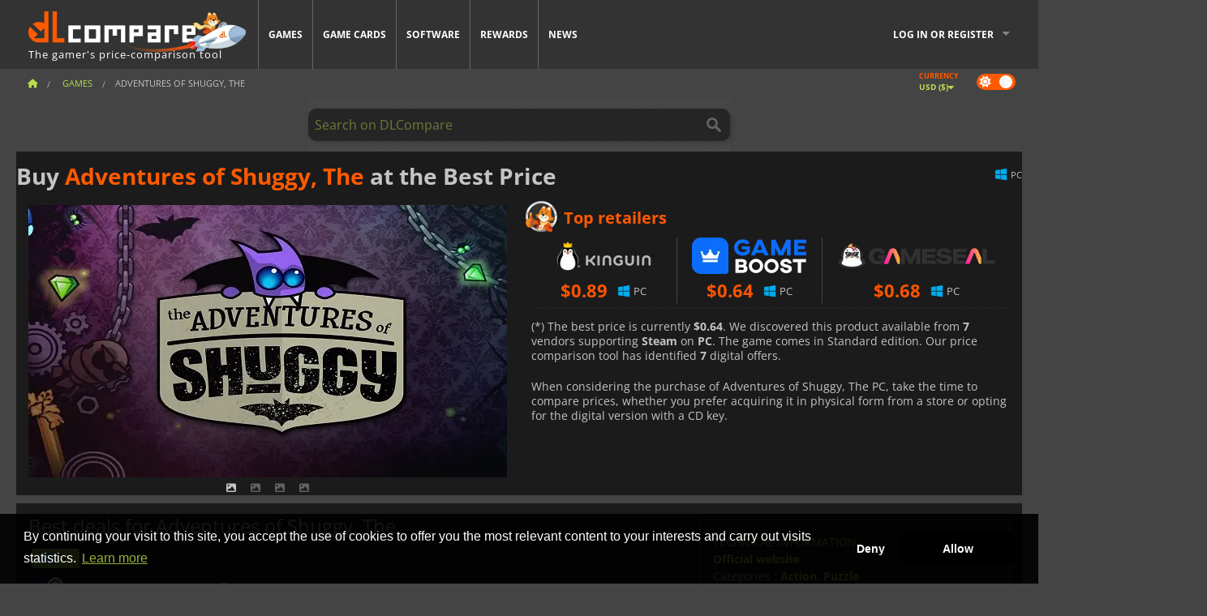

--- FILE ---
content_type: text/html; charset=UTF-8
request_url: https://www.dlcompare.com/games/100000729/digital-adventures-of-shuggy-the-key-retail
body_size: 11006
content:
<!DOCTYPE html>
<html xmlns="http://www.w3.org/1999/xhtml" lang="en" xml:lang="en" prefix="fb: https://www.facebook.com/2008/fbml og: https://ogp.me/ns#">
    <head>
        <link rel="preconnect" href="https://cdn.dlcompare.com">

                                                <script>
        window.___gcfg = {lang: 'fr'};

        (function () {
            var po = document.createElement('script');
            po.type = 'text/javascript';
            po.async = true;
            po.src = "https://cdn.dlcompare.com/bundles/dlcomparemain/js/vendor/google_platform.js";
            var s = document.getElementsByTagName('script')[0];
            s.parentNode.insertBefore(po, s);
        })();

        (function (w, d, s, l, i) {
            w[l] = w[l] || [];
            w[l].push({'gtm.start': new Date().getTime(), event: 'gtm.js'});
            var f = d.getElementsByTagName(s)[0], j = d.createElement(s), dl = l != 'dataLayer' ? '&l=' + l : '';
            j.async = true;
            j.src = 'https://www.googletagmanager.com/gtm.js?id=' + i + dl;
            f.parentNode.insertBefore(j, f);
        })(window, document, 'script', 'dataLayer', 'GTM-WP7TLHL');
    </script>


                    
        <meta http-equiv="Content-Type" content="text/html; charset=UTF-8">
        <meta name="viewport" content="width=device-width, initial-scale=1.0" >

        <title>    Buy Adventures of Shuggy, The Steam PC
</title>

                <meta name="twitter:card" content="summary_large_image">
        <meta name="twitter:site" content="@dlcompare_com">
        <meta name="twitter:title" content="Buy Adventures of Shuggy, The Steam PC">
        <meta property="og:type" content="website" >
                
    <meta name="description" content="Find the best deals on Adventures of Shuggy, The with DLCompare. Compare prices and save big with our easy-to-use price comparison tool.">
    <meta name="keywords" content="">
    <meta property="og:title" content="Buy Adventures of Shuggy, The Steam PC">
    <meta property="og:url" content="https://www.dlcompare.com/games/100000729/digital-adventures-of-shuggy-the-key-retail">
    <meta property="og:site_name" content="DLCompare">
    <meta property="og:description" content="Find the best deals on Adventures of Shuggy, The with DLCompare. Compare prices and save big with our easy-to-use price comparison tool.">
    <meta property="og:image" content="https://cdn.dlcompare.com/game_tetiere/upload/gameimage/file/10382.jpeg.webp">
    <meta name="twitter:image" content="https://cdn.dlcompare.com/game_tetiere/upload/gameimage/file/10382.jpeg.webp">
    <meta name="twitter:description" content="Find the best deals on Adventures of Shuggy, The with DLCompare. Compare prices and save big with our easy-to-use price comparison tool.">
        <meta name="theme-color" content="#FF5A00">

        <link rel="apple-touch-icon" sizes="180x180" href="https://cdn.dlcompare.com/apple-touch-icon.png.webp">
        <link rel="icon" type="image/png" sizes="16x16" href="https://cdn.dlcompare.com/favicon-16x16.png.webp">
        <link rel="icon" type="image/png" sizes="32x32" href="https://cdn.dlcompare.com/favicon-32x32.png.webp">
        <link rel="mask-icon" color="#ff5a00" href="https://cdn.dlcompare.com/safari-pinned-tab.svg">
        <meta name="msapplication-TileColor" content="#333333">
        <link rel="manifest" href="https://cdn.dlcompare.com/manifest_en.json">

                <link rel="alternate" hreflang="en" href="https://www.dlcompare.com/games/100000729/digital-adventures-of-shuggy-the-key-retail">
            <link rel="alternate" hreflang="en-GB" href="https://www.dlcompare.co.uk/games/100000729/digital-adventures-of-shuggy-the-key-retail">
            <link rel="alternate" hreflang="en-IN" href="https://www.dlcompare.in/games/100000729/digital-adventures-of-shuggy-the-key-retail">
            <link rel="alternate" hreflang="x-default" href="https://www.dlcompare.com/games/100000729/digital-adventures-of-shuggy-the-key-retail">

        
                    <link rel="preload" href="https://cdn.dlcompare.com/sprites/upload/sprites/top-games-260123000509.css" as="style">
            <link rel="stylesheet" href="https://cdn.dlcompare.com/sprites/upload/sprites/top-games-260123000509.css">
        
            <link rel="canonical" href="https://www.dlcompare.com/games/100000729/digital-adventures-of-shuggy-the-key-retail">

        
            <link rel="preload" href="https://cdn.dlcompare.com/sprites/upload/sprites/shop-icons-260108090525.css" as="style">
        <link rel="stylesheet" href="https://cdn.dlcompare.com/sprites/upload/sprites/shop-icons-260108090525.css">
    
            <link rel="preload" href="https://cdn.dlcompare.com/sprites/upload/sprites/platform-logos-260121130502.css" as="style">
        <link rel="stylesheet" href="https://cdn.dlcompare.com/sprites/upload/sprites/platform-logos-260121130502.css">
    
        <link rel="preload" href="https://cdn.dlcompare.com/build/fonts/open-sans-v35-latin-regular.2e11868c.woff2" as="font" type="font/woff2" crossorigin>
        <link rel="preload" href="https://cdn.dlcompare.com/build/fonts/open-sans-v35-latin-300.4e3b09cb.woff2" as="font" type="font/woff2" crossorigin>
        <link rel="preload" href="https://cdn.dlcompare.com/build/fonts/open-sans-v35-latin-300italic.b473483c.woff2" as="font" type="font/woff2" crossorigin>
        <link rel="preload" href="https://cdn.dlcompare.com/build/fonts/open-sans-v35-latin-700.50c16efb.woff2" as="font" type="font/woff2" crossorigin>
        <link rel="preload" href="https://cdn.dlcompare.com/build/fonts/open-sans-v35-latin-700italic.2a73bb36.woff2" as="font" type="font/woff2" crossorigin>
        <link rel="preload" href="https://cdn.dlcompare.com/bundles/dlcomparemain/js/vendor/foundation.min.js" as="script">
        <link rel="preload" href="https://cdn.dlcompare.com/bundles/dlcomparemain/js/vendor/modernizr.js" as="script">
        <script>
            window.urlLoadAsyncContents = 'L2FzeW5jLWNvbnRlbnRz';
            window.urlPriceModal = 'L3ByaWNlL2RldGFpbC9faWRf';
        </script>
                    <link rel="stylesheet" href="https://cdn.dlcompare.com/build/dlc-style.1f1b2cd6.css">
                    
    </head>

    <body class="border game-page">
        <div id="fb-root"></div>
                                    
                                    <noscript><iframe src="https://www.googletagmanager.com/ns.html?id=GTM-WP7TLHL" height="0" width="0" style="display:none;visibility:hidden"></iframe></noscript>
                                    
                
        <script>
            (function () {
                const parts = ("; " + document.cookie).split("; dlcompare_darkmode=");
                const darkMode = parts.length === 2 ? parts.pop().split(";").shift() : '';

                if (!darkMode || (darkMode === 'yes' && !document.body.classList.contains('bad'))) {
                    document.body.classList.add('darkmode');
                }
            })();
        </script>

            
            <div class="wrapper-extension hide-for-small hide-for-medium"></div>
        <div class="wrapper">
            <div class="row grey">
                <nav class="top-bar" data-topbar>
                    <ul class="title-area">
                        <li class="name">
                            <p>
                                <a class="topbar-logo" href="https://www.dlcompare.com/" title="Compare CD-Keys and DLCs prices. Buy PC and console games at the lowest price (Steam, Origin, Battle.net, Epic Games Store, Sony PSN, Xbox Live)">
                                    <img width="268" height="50" src="https://cdn.dlcompare.com/org/bundles/dlcomparemain/img/logo-dlcompare.png.webp" alt="dlcompare"><br >
                                    <span class="hide-for-small-only">The gamer&#039;s price-comparison tool</span>
                                </a>
                            </p>
                        </li>
                        <li class="toggle-topbar menu-icon"><a href="#" title="Menu"></a></li>
                    </ul>

                    <div class="section top-bar-section">
                        <ul class="left">
                            <li><a href="https://www.dlcompare.com/games">Games</a></li>
                            <li><a href="https://www.dlcompare.com/catalog-cards">Game Cards</a></li>
                            <li><a href="https://www.dlcompare.com/software">Software</a></li>
                            <li class="new"><a href="https://www.dlcompare.com/rewards">Rewards</a></li>
                                                        <li><a href="https://www.dlcompare.com/gaming-news">News</a></li>
                        </ul>

                        <ul class="right">
                            <li id="login-section"
                                class="has-dropdown js-async-content"
                                data-block-name="login"
                                data-block-parameters="{&quot;type&quot;:&quot;game&quot;,&quot;id&quot;:100000729}"
                            >
                                <div class="login-loader-container">
                                    <i class="fas fa-sync fa-spin"></i>
                                </div>
                            </li>
                        </ul>
                    </div>
                </nav>
                <div class="top-nav-bar">
                                                                                    <ul class="breadcrumbs large-7 hide-for-small hide-for-medium left">
                                                                <li class="">
                                    <a href="https://www.dlcompare.com/" title="Home">
                                        <span><i class="fa-solid fa-house"></i></span>
                                    </a>
                                </li>
                            
            <li>
            <a href="https://www.dlcompare.com/games" title="Games">
                <span>Games</span>
            </a>
        </li>
        <li class="current">Adventures of Shuggy, The</li>
                        </ul>
                                        <div class="switches white large-5 medium-12 small-12 right">
                        <div id="darkmode-switch" class="switch round small">
                            <input id="darkmode-checkbox" type="checkbox" checked>
                            <label for="darkmode-checkbox">
                                <span class="darkmode-icon"><i class="fas fa-sun"></i> &nbsp; <i class="fas fa-moon"></i></span>
                                <span class="show-for-sr">Dark mode</span>
                            </label>
                        </div>
                        <div class="js-async-content" data-block-name="geoSite" data-block-parameters="{&quot;currentUrl&quot;:&quot;\/games\/100000729\/digital-adventures-of-shuggy-the-key-retail&quot;}"></div>
                    </div>
                </div>
            </div>
                        <div id="js-large-search-container" class="row hide-for-small hide-for-medium search-grid search-container">
                <div>
                    <form method="get" action="https://www.dlcompare.com/search">
                        <label for="right-label-large" class="hide show-for-sr">Search on DLCompare</label>
                        <input name="q" class="search main-search-input" type="search" id="right-label-large" placeholder="Search on DLCompare">
                        <input type="submit" value="Search on DLCompare" class="hide show-for-sr" >
                    </form>
                </div>
            </div>
            <div class="row hide-for-large-up search-medium search-container">
                <div class="hide-for-small-only medium-2 columns">&nbsp;</div>
                <div class="small-12 medium-8 columns">
                    <form method="get" action="https://www.dlcompare.com/search">
                        <label for="right-label" class="hide show-for-sr">Search on DLCompare</label>
                        <input name="q" class="search main-search-input" type="search" id="right-label" placeholder="Search on DLCompare">
                        <input type="submit" value="Search on DLCompare" class="hide show-for-sr" >
                    </form>
                </div>
                <div class="hide-for-small-only medium-2 columns">&nbsp;</div>
            </div>
            <div id="main-search-message" class="hide" data-tab-products="Products" data-tab-shops="Stores" data-tab-news="News" data-more-msg="See more results" data-url="https://www.dlcompare.com/search/autocomplete" data-min-length="3"></div>
            
<div class="white game-header-wrapper">
    <div class="game-header-title">
                <h1 title="Buy Adventures of Shuggy, The at the Best Price" class="one-line-text-lg">
            Buy <span>Adventures of Shuggy, The</span> at the Best Price
        </h1>
    </div>

    
    <div class="game-header-platforms">
        <ul class="platforms">
                        <li>
                <i class="platform-img pli pli-pc-16"></i>
                PC
            </li>
                    </ul>
    </div>
</div>

<div class="row white">
    <div class="large-6 columns">
        <div>
                            <div class="hide-for-medium-up" data-legacy-reveal-id="alert-price-modal">
                    <span class="track-price">
    <a href="#" data-legacy-reveal-id="alert-price-modal" title="Create a price alert">
        <span class="text">Track price</span>
        <i class="fa-solid fa-envelope"></i>
    </a>
</span>

                </div>
            
            <div class="product-carousel js-carousel " >
                                    
    
            <div class="item" data-fancybox="gallery" data-src="https://cdn.dlcompare.com/others_jpg/upload/gameimage/file/10382.jpeg.webp">
            <img width="590" height="336" src="https://cdn.dlcompare.com/game_tetiere/upload/gameimage/file/10382.jpeg.webp" alt="Adventures of Shuggy, The">
        </div>
    
                    

                    
                                
                    
            <div class="item" data-fancybox="gallery" data-src="https://cdn.dlcompare.com/others_jpg/upload/gameimage/file/10383.jpeg.webp">
                <img width="590" height="336" loading="lazy" src="https://cdn.dlcompare.com/game_tetiere/upload/gameimage/file/10383.jpeg.webp" alt="A screenshot of the game Adventures of Shuggy, showing Shuggy navigating a level with platforms, enemies, and obstacles.">
            </div>
                        
                    
            <div class="item" data-fancybox="gallery" data-src="https://cdn.dlcompare.com/others_jpg/upload/gameimage/file/10384.jpeg.webp">
                <img width="590" height="336" loading="lazy" src="https://cdn.dlcompare.com/game_tetiere/upload/gameimage/file/10384.jpeg.webp" alt="Screenshot from &quot;Adventures of Shuggy&quot;, featuring a ghost, platforms, and enemies in a gothic setting.">
            </div>
                        
                    
            <div class="item" data-fancybox="gallery" data-src="https://cdn.dlcompare.com/others_jpg/upload/gameimage/file/10385.jpeg.webp">
                <img width="590" height="336" loading="lazy" src="https://cdn.dlcompare.com/game_tetiere/upload/gameimage/file/10385.jpeg.webp" alt="Screenshot of Adventures of Shuggy, The. A purple bat-hybrid character navigates a level with gears, strings, and moving platforms.">
            </div>
            
                            </div>
        </div>
    </div>

    
    <div class="large-6 columns top-3-prices">
        <div class="top-marchand">
                            <p class="title">Top retailers
                    <i class="marchand-star dlc-approved" title="DLCompare top retailer"></i>
                </p>

                <ul class="star-prices js-star-prices"></ul>
                <div class="separate separate-small"></div>
            
            
            <div class="desc-container" >
                <div class="desc">
                                            <p class="desc-compare">
                            When considering the purchase of Adventures of Shuggy, The PC, take the time to compare prices, whether you prefer acquiring it in physical form from a store or opting for the digital version with a CD key.
                        </p>
                                    </div>

                                            </div>
        </div>
    </div>
</div>



<div class="row hide-for-small hide-for-medium keywords"></div>


<div class="row white pricelist ">
    <div class="small-12 medium-12 large-8 columns">
        
<div class="detail-left">
                    <h2 class="one-line-text-lg hide" title="Best deals for Adventures of Shuggy, The">Best deals for Adventures of Shuggy, The</h2>
    <div class="d-flex flex-center mt-30 mb-20">
        <i class="fa fa-spinner fa-2xl fa-spin fa-fw"></i>
    </div>
</div>
<div class="detail-bottom hide">
    
    
    <div id="comment">
        <h3>Comments on Adventures of Shuggy, The</h3>
        <div id="comment-login-request" class="row" style="display: none">
    <div class="large-12 columns">
        <div data-alert class="alert-box info radius">
            You can post a comment or reply to a message by <a href='#' data-legacy-reveal-id='login' data-reveal>logging in</a>
        </div>
    </div>
</div>
<div id="comment-box" class="small-12 medium-12 large-12 post-comment-container" style="display: none">
            <p class="post-nb answering">
            <a href="#" title="answer"><img alt="answer" src="https://cdn.dlcompare.com/bundles/dlcomparemain/img/icon-answer.png.webp"></a>
            <em>answering the message of <strong class="user"></strong></em>
        </p>
        <form name="comment" method="post" action="/comment/game/100000729/save" id="comment-form">
    <div class="row">
        <div class="large-12 columns">
                    <label for="comment_comment" >
        
                    
                        <textarea     id="comment_comment" name="comment[comment]" required="required" maxlength="1000" placeholder="Your comment must be longer than 50 characters. Please argue and be specific when writing your comment" class="comment-input"
></textarea>

        <small></small>
    </label>
    

        </div>
    </div>
                    <input type="hidden"     id="comment_reply_to" name="comment[reply_to]"
  >

    <div class="row">
        <div class="small-8 columns">
            <p class="post-nb">
                <span class="char-counter">1000</span> characters left
            </p>
        </div>
        <div class="small-4 columns">
            <input class="button" type="submit" value="Submit">
        </div>
    </div>
    </form>
</div>

    </div>

    <div class="comment-list-wrapper">
            


    </div>

    
    
            <div><span class="dummy-listing js-internal-serve" data-val="aHR0cHM6Ly93d3cuZGxjb21wYXJlLmNvbS90ZWxlcG9ydC8xMjE2L3NlcnZl">
                                <picture>
                                <img
                    loading="lazy"
                    decoding="async"
                    src="https://cdn.dlcompare.com/others_jpg/upload/teleport/image/dlcompare-web-extension-image-1216b52e.jpg.webp"
                    alt="DLCompare Web Extension"
                >
            </picture>
            
        </span>
        <div
        class="js-async-content"
        data-block-name="ad"
        data-block-parameters="{&quot;id&quot;:1216}"
    ></div></div>
    
    <div class="hide-for-small separate mt-20"></div>

    <div>
    <h4 class="title-3">You may also like</h4>

    <div class="cross-selling mt-15" id="cross-selling">
        <div class="cross-selling-container">
                                                                <div class="cross-selling-item">
                        <a href="https://www.dlcompare.com/games/100035362/buy-arc-raiders-steam-key"
                           title="Buy ARC Raiders"
                        >
                            <div class="cross-selling-price">
                                <span class="currency">&#36;</span>28.25
                            </div>
                                                            
                                <img width="212" height="121" loading="lazy"
                                     alt="Buy ARC Raiders"
                                     src="https://cdn.dlcompare.com/game_cross/upload/gameimage/file/arc-raiders-file-21091366af.jpg.webp"
                                >
                                                        <span>ARC Raiders</span>
                        </a>
                    </div>
                                                                                <div class="cross-selling-item">
                        <a href="https://www.dlcompare.com/games/100035647/buy-call-of-duty-black-ops-7-steam-key"
                           title="Buy Call of Duty: Black Ops 7"
                        >
                            <div class="cross-selling-price">
                                <span class="currency">&#36;</span>51.09
                            </div>
                                                            
                                <img width="212" height="121" loading="lazy"
                                     alt="Buy Call of Duty: Black Ops 7"
                                     src="https://cdn.dlcompare.com/game_cross/upload/gameimage/file/call-of-duty-black-ops-7-file-2124181812.jpg.webp"
                                >
                                                        <span>Call of Duty Black Ops 7</span>
                        </a>
                    </div>
                                                                                <div class="cross-selling-item">
                        <a href="https://www.dlcompare.com/games/100003700/buy-red-dead-redemption-2-key"
                           title="Buy Red Dead Redemption 2"
                        >
                            <div class="cross-selling-price">
                                <span class="currency">&#36;</span>4.99
                            </div>
                                                            
                                <img width="212" height="121" loading="lazy"
                                     alt="Buy Red Dead Redemption 2"
                                     src="https://cdn.dlcompare.com/game_cross/upload/gameimage/file/25273.jpeg.webp"
                                >
                                                        <span>Red Dead Redemption 2</span>
                        </a>
                    </div>
                                                                                <div class="cross-selling-item">
                        <a href="https://www.dlcompare.com/games/100006181/buy-cyberpunk-2077-key"
                           title="Buy Cyberpunk 2077"
                        >
                            <div class="cross-selling-price">
                                <span class="currency">&#36;</span>12.75
                            </div>
                                                            
                                <img width="212" height="121" loading="lazy"
                                     alt="Buy Cyberpunk 2077"
                                     src="https://cdn.dlcompare.com/game_cross/upload/gameimage/file/37703.jpeg.webp"
                                >
                                                        <span>Cyberpunk 2077</span>
                        </a>
                    </div>
                                                                                <div class="cross-selling-item">
                        <a href="https://www.dlcompare.com/games/100013325/buy-black-myth-wukong-cd-key"
                           title="Buy Black Myth: Wukong"
                        >
                            <div class="cross-selling-price">
                                <span class="currency">&#36;</span>51.49
                            </div>
                                                            
                                <img width="212" height="121" loading="lazy"
                                     alt="Buy Black Myth: Wukong"
                                     src="https://cdn.dlcompare.com/game_cross/upload/gameimage/file/black-myth-wukong-file-84439423e.jpg.webp"
                                >
                                                        <span>Black Myth Wukong</span>
                        </a>
                    </div>
                                                                                <div class="cross-selling-item">
                        <a href="https://www.dlcompare.com/games/506/digital-grand-theft-auto-v-key-retail"
                           title="Buy Grand Theft Auto V"
                        >
                            <div class="cross-selling-price">
                                <span class="currency">&#36;</span>2.14
                            </div>
                                                            
                                <img width="212" height="121" loading="lazy"
                                     alt="Buy Grand Theft Auto V"
                                     src="https://cdn.dlcompare.com/game_cross/upload/gameimage/file/7337.jpeg.webp"
                                >
                                                        <span>GTA 5</span>
                        </a>
                    </div>
                                                                                <div class="cross-selling-item">
                        <a href="https://www.dlcompare.com/games/100012323/buy-total-war-warhammer-iii-steam-key"
                           title="Buy Total War: WARHAMMER III"
                        >
                            <div class="cross-selling-price">
                                <span class="currency">&#36;</span>9.19
                            </div>
                                                            
                                <img width="212" height="121" loading="lazy"
                                     alt="Buy Total War: WARHAMMER III"
                                     src="https://cdn.dlcompare.com/game_cross/upload/gameimage/file/0c68-total_war:_warhammer_iii.jpeg.webp"
                                >
                                                        <span>Total War WARHAMMER 3</span>
                        </a>
                    </div>
                                                                                <div class="cross-selling-item">
                        <a href="https://www.dlcompare.com/games/100014619/buy-lies-of-p-steam-key"
                           title="Buy Lies Of P"
                        >
                            <div class="cross-selling-price">
                                <span class="currency">&#36;</span>18.74
                            </div>
                                                            
                                <img width="212" height="121" loading="lazy"
                                     alt="Buy Lies Of P"
                                     src="https://cdn.dlcompare.com/game_cross/upload/gameimage/file/lies-of-p-file-9232770c1.jpg.webp"
                                >
                                                        <span>Lies Of P</span>
                        </a>
                    </div>
                                                                                <div class="cross-selling-item">
                        <a href="https://www.dlcompare.com/games/100019278/buy-metal-gear-solid-delta-snake-eater-cd-key"
                           title="Buy METAL GEAR SOLID Δ: SNAKE EATER"
                        >
                            <div class="cross-selling-price">
                                <span class="currency">&#36;</span>37.51
                            </div>
                                                            
                                <img width="212" height="121" loading="lazy"
                                     alt="Buy METAL GEAR SOLID Δ: SNAKE EATER"
                                     src="https://cdn.dlcompare.com/game_cross/upload/gameimage/file/metal-gear-solid-delta-snake-eater-file-119581560e.jpg.webp"
                                >
                                                        <span>METAL GEAR SOLID DELTA SNAKE EATER</span>
                        </a>
                    </div>
                                                                                <div class="cross-selling-item">
                        <a href="https://www.dlcompare.com/games/100032524/buy-borderlands-4-steam-key"
                           title="Buy Borderlands 4"
                        >
                            <div class="cross-selling-price">
                                <span class="currency">&#36;</span>25.60
                            </div>
                                                            
                                <img width="212" height="121" loading="lazy"
                                     alt="Buy Borderlands 4"
                                     src="https://cdn.dlcompare.com/game_cross/upload/gameimage/file/borderlands-4-tetiere-file-d6c42d8d.jpg.webp"
                                >
                                                        <span>Borderlands 4</span>
                        </a>
                    </div>
                                                                                <div class="cross-selling-item">
                        <a href="https://www.dlcompare.com/games/100034231/buy-lost-soul-aside-steam-key"
                           title="Buy Lost Soul Aside"
                        >
                            <div class="cross-selling-price">
                                <span class="currency">&#36;</span>35.26
                            </div>
                                                            
                                <img width="212" height="121" loading="lazy"
                                     alt="Buy Lost Soul Aside"
                                     src="https://cdn.dlcompare.com/game_cross/upload/gameimage/file/lost-soul-aside-file-2048413a6b.jpg.webp"
                                >
                                                        <span>Lost Soul Aside</span>
                        </a>
                    </div>
                                                                                <div class="cross-selling-item">
                        <a href="https://www.dlcompare.com/games/100034768/buy-battlefield-6-cd-key"
                           title="Buy Battlefield 6"
                        >
                            <div class="cross-selling-price">
                                <span class="currency">&#36;</span>27.99
                            </div>
                                                            
                                <img width="212" height="121" loading="lazy"
                                     alt="Buy Battlefield 6"
                                     src="https://cdn.dlcompare.com/game_cross/upload/gameimage/file/battlefield-6-file-207714a039.jpg.webp"
                                >
                                                        <span>Battlefield 6</span>
                        </a>
                    </div>
                                    </div>
    </div>
</div>

</div>

<div id="alert-price-modal" class="reveal-modal tiny modal" data-reveal data-reveal-ajax="/price-alert/game/100000729">
</div>
    </div>

    <div class="medium-12 large-4 columns dlc-top mt-20">
        <div class="details technical">
    <ul>
        <li class="p"><h3>Technical information</h3></li>
            <li>
        <a href="http://www.smudgedcat.com/shuggy.htm" target="_blank" rel="noreferrer nofollow">Official website</a>
    </li>
<li>
    Categories
    :
            <a href="https://www.dlcompare.com/games/catalogue-category-action.html">Action</a>,            <a href="https://www.dlcompare.com/games/catalogue-category-puzzle.html">Puzzle</a>    </li>
    <li>Editor : Smudged Cat Games Ltd</li>
            <li>Developer : Smudged Cat Games Ltd</li>
    
                                                                                                                <li>Mode(s) : Solo, Multiplayer, Co-op</li>
    <li>Release date : June 13, 2012</li>





                    <li><span class="details-heading">System Requirements</span></li>
            <li class="system-requirement-container">
                                                                                        
                                            <ul class="system-requirement">
                            <li class="system-requirement-label">Minimum</li>
                                                                                        <li>OS:
                                                                            <a href="https://www.dlcompare.com/software/catalogue-category-operating-system.html" title="Software">Windows XP</a>
                                                                    </li>
                                                                                                                                                            <li>CPU : Dual Core 2.0 GHz Processor</li>
                                                                                                                                                                                            <li>RAM : 512 MB</li>
                                                                                                                                                                                            <li>GPU : 128 MB Video RAM and at least Shader Model 2.0</li>
                                                            
                            
                                                                                                <li>Storage : 82 MB</li>
                                                                                                                </ul>
                                                </li>
        
                            <li>
                <span class="details-heading">Age Rating</span>
            </li>
            <li class="mt-5">
                                    <img width="52"
                         height="64"
                         src="https://cdn.dlcompare.com/bundles/dlcomparemain/img/ratings/pegi/12.png.webp"
                         title="PEGI 12: A Pan-European Game Information (PEGI) rating for ages 12 and up."
                         class="rating-badge"
                         alt="PEGI 12"
                         loading="lazy"
                    >
                
                
                                                            </li>
        
        
                                <li class="mt-5" title="The game works great on Steam Deck, right out of the box.">
                Steam Deck: <i class="fa-regular fa-circle-check" style="color: #74BC53;"></i> Verified
            </li>
        
            </ul>
</div>

<div
    class="note game-note js-async-content mt-20"
    data-block-name="vote"
    data-block-parameters="{&quot;type&quot;:&quot;game&quot;,&quot;id&quot;:100000729}"
>
    <div class="rating-loader-container">
        <i class="fas fa-sync fa-spin"></i>
    </div>
</div>


    <div class="dummy-side mt-20">
        <div class="dummy-container">
            <a href="https://www.dlcompare.com/rewards"
       title="Rewards"
       class="event-poster rps-poster hidden right-zone">
                                                                        
                        <img class="event-thumb" loading="lazy" width="375" height="230" src="https://cdn.dlcompare.com/others_jpg/upload/rewardevent/sthumb/ascend-through-a-haunting-new-ki-c0d8c45f-sthumb-203c450.jpg.webp" alt="Rewards">
    

            <div class="event-poster-text">
                <div class="text-holder">
                    <p style="text-align:center"><span style="font-size:28px"><span style="color:#ffffff"><strong>WIN UP TO&nbsp;</strong></span></span><span style="font-size:36px"><span style="color:#f1c40f"><strong>$50</strong></span></span><span style="font-size:28px"><span style="color:#ffffff"><strong>&nbsp;IN GIFT CARDS!</strong></span></span></p>
                    <div class="event-poster-cta" style="text-align:center">
                        <div class="button tiny"
                           style="background-color:#ffffff"
                        ><p style="text-align:center"><span style="color:#000000"><span style="font-size:24px"><strong>CLICK NOW</strong></span></span></p>
                        </div>
                    </div>
                </div>
            </div>
            </a>
        </div>
    </div>

    <div class="dummy-side mt-20">
        <div class="dummy-container">
                            
            <span class="dummy-listing js-internal-serve" data-val="aHR0cHM6Ly93d3cuZGxjb21wYXJlLmNvbS90ZWxlcG9ydC8xMjE1L3NlcnZl">
                                <picture>
                                <img
                    loading="lazy"
                    decoding="async"
                    src="https://cdn.dlcompare.com/others_jpg/upload/teleport/image/discord-invite-image-12152983.jpg.webp"
                    alt="Discord Invite"
                >
            </picture>
            
        </span>
        <div
        class="js-async-content"
        data-block-name="ad"
        data-block-parameters="{&quot;id&quot;:1215}"
    ></div>

        </div>
    </div>









    









        
        
                        <div class="mt-20">
            
    
    <ul class="dlc-top-list">
                                    <li class="p">Also Published By Smudged Cat Games Ltd</li>
                    
                    <li>
                <a href="https://www.dlcompare.com/games/100030388/buy-growing-pains-steam-key">
                                            <img src="https://cdn.dlcompare.com/game_widget/upload/gameimage/file/growing-pains-pool-file-24e00209.jpg.webp" alt="Growing Pains" loading="lazy">
                                        <div>
                        <div class="g-name">Growing Pains</div>
                        <div class="s-name">GAMESEAL</div>
                    </div>
                </a>
                <span>&#36;1.34</span>
            </li>
                    <li>
                <a href="https://www.dlcompare.com/games/100001037/digital-gateways-key-retail">
                                            <img src="https://cdn.dlcompare.com/game_widget/upload/gameimage/file/11926.jpeg.webp" alt="Gateways" loading="lazy">
                                        <div>
                        <div class="g-name">Gateways</div>
                        <div class="s-name">Game Boost</div>
                    </div>
                </a>
                <span>&#36;0.79</span>
            </li>
            </ul>

        </div>
    
    
    
    <ul class="dlc-top-list">
                                    <li class="p">Most Popular</li>
                    
                    <li>
                <a href="https://www.dlcompare.com/games/100035362/buy-arc-raiders-steam-key">
                                            <i class="gt gt-100035362"></i>
                                        <div>
                        <div class="g-name">ARC Raiders</div>
                        <div class="s-name">Game Boost</div>
                    </div>
                </a>
                <span>&#36;28.25</span>
            </li>
                    <li>
                <a href="https://www.dlcompare.com/games/100035647/buy-call-of-duty-black-ops-7-steam-key">
                                            <i class="gt gt-100035647"></i>
                                        <div>
                        <div class="g-name">Call of Duty Black Ops 7</div>
                        <div class="s-name">HRKGAME</div>
                    </div>
                </a>
                <span>&#36;51.09</span>
            </li>
                    <li>
                <a href="https://www.dlcompare.com/games/100034768/buy-battlefield-6-cd-key">
                                            <i class="gt gt-100034768"></i>
                                        <div>
                        <div class="g-name">Battlefield 6</div>
                        <div class="s-name">eBay</div>
                    </div>
                </a>
                <span>&#36;27.99</span>
            </li>
                    <li>
                <a href="https://www.dlcompare.com/games/100036452/buy-football-manager-26-steam-key">
                                            <i class="gt gt-100036452"></i>
                                        <div>
                        <div class="g-name">Football Manager 26</div>
                        <div class="s-name">Kinguin</div>
                    </div>
                </a>
                <span>&#36;33.44</span>
            </li>
                    <li>
                <a href="https://www.dlcompare.com/games/100013325/buy-black-myth-wukong-cd-key">
                                            <i class="gt gt-100013325"></i>
                                        <div>
                        <div class="g-name">Black Myth Wukong</div>
                        <div class="s-name">LOADED</div>
                    </div>
                </a>
                <span>&#36;51.49</span>
            </li>
                    <li>
                <a href="https://www.dlcompare.com/games/100035936/buy-ea-sports-fc-26-steam-key">
                                            <i class="gt gt-100035936"></i>
                                        <div>
                        <div class="g-name">EA SPORTS FC 26</div>
                        <div class="s-name">HRKGAME</div>
                    </div>
                </a>
                <span>&#36;23.40</span>
            </li>
                    <li>
                <a href="https://www.dlcompare.com/games/100025618/buy-no-rest-for-the-wicked-steam-key">
                                            <i class="gt gt-100025618"></i>
                                        <div>
                        <div class="g-name">No Rest for the Wicked</div>
                        <div class="s-name">GAMESEAL</div>
                    </div>
                </a>
                <span>&#36;27.59</span>
            </li>
                    <li>
                <a href="https://www.dlcompare.com/games/100030654/buy-assassin-s-creed-shadows-cd-key">
                                            <i class="gt gt-100030654"></i>
                                        <div>
                        <div class="g-name">Assassin&#039;s Creed Shadows</div>
                        <div class="s-name">eBay</div>
                    </div>
                </a>
                <span>&#36;18.99</span>
            </li>
                    <li>
                <a href="https://www.dlcompare.com/games/100014199/buy-warhammer-40-000-space-marine-2-cd-key">
                                            <i class="gt gt-100014199"></i>
                                        <div>
                        <div class="g-name">Warhammer 40k Space Marine 2</div>
                        <div class="s-name">Game Boost</div>
                    </div>
                </a>
                <span>&#36;22.04</span>
            </li>
                    <li>
                <a href="https://www.dlcompare.com/games/100034178/buy-split-fiction-steam-key">
                                            <i class="gt gt-100034178"></i>
                                        <div>
                        <div class="g-name">Split Fiction</div>
                        <div class="s-name">HRKGAME</div>
                    </div>
                </a>
                <span>&#36;34.13</span>
            </li>
            </ul>


    <div class="side mt-20">
        
    
    <ul class="dlc-top-list">
                                    <li class="p">New games</li>
                    
                    <li>
                <a href="https://www.dlcompare.com/games/100037469/buy-bladesong-steam-key">
                                            <i class="gt gt-100037469"></i>
                                        <div>
                        <div class="g-name">Bladesong</div>
                        <div class="s-name">Eneba</div>
                    </div>
                </a>
                <span>&#36;14.78</span>
            </li>
                    <li>
                <a href="https://www.dlcompare.com/games/100031327/buy-fatal-fury-city-of-the-wolves-steam-key">
                                            <i class="gt gt-100031327"></i>
                                        <div>
                        <div class="g-name">Fatal Fury City of the Wolves</div>
                        <div class="s-name">Eneba</div>
                    </div>
                </a>
                <span>&#36;14.63</span>
            </li>
                    <li>
                <a href="https://www.dlcompare.com/games/100037405/buy-strategos-steam-key">
                                            <i class="gt gt-100037405"></i>
                                        <div>
                        <div class="g-name">Strategos</div>
                        <div class="s-name">Steam</div>
                    </div>
                </a>
                <span>&#36;22.49</span>
            </li>
                    <li>
                <a href="https://www.dlcompare.com/games/100031776/buy-mio-memories-in-orbit-steam-key">
                                            <i class="gt gt-100031776"></i>
                                        <div>
                        <div class="g-name">MIO Memories in Orbit</div>
                        <div class="s-name">Game Boost</div>
                    </div>
                </a>
                <span>&#36;14.31</span>
            </li>
                    <li>
                <a href="https://www.dlcompare.com/games/100037465/buy-feather-party-steam-key">
                                            <i class="gt gt-100037465"></i>
                                        <div>
                        <div class="g-name">Feather Party</div>
                        <div class="s-name">Game Boost</div>
                    </div>
                </a>
                <span>&#36;4.18</span>
            </li>
                    <li>
                <a href="https://www.dlcompare.com/games/100037450/buy-super-woden-rally-edge-steam-key">
                                            <i class="gt gt-100037450"></i>
                                        <div>
                        <div class="g-name">Super Woden Rally Edge</div>
                        <div class="s-name">Steam</div>
                    </div>
                </a>
                <span>&#36;12.99</span>
            </li>
            </ul>

    </div>

    <div class="side mt-20">
        
    
    <ul class="dlc-top-list">
                                    <li class="p">Available soon</li>
                    
                    <li>
                <a href="https://www.dlcompare.com/games/100031334/buy-cairn-steam-key">
                                            <i class="gt gt-100031334"></i>
                                        <div>
                        <div class="g-name">Cairn</div>
                        <div class="s-name">G2A</div>
                    </div>
                </a>
                <span>&#36;27.51</span>
            </li>
                    <li>
                <a href="https://www.dlcompare.com/games/100035604/buy-code-vein-ii-steam-key">
                                            <i class="gt gt-100035604"></i>
                                        <div>
                        <div class="g-name">CODE VEIN 2</div>
                        <div class="s-name">GAMESEAL</div>
                    </div>
                </a>
                <span>&#36;54.39</span>
            </li>
                    <li>
                <a href="https://www.dlcompare.com/games/100036698/buy-vampires-bloodlord-rising-steam-key">
                                            <i class="gt gt-100036698"></i>
                                        <div>
                        <div class="g-name">Vampires Bloodlord Rising</div>
                        <div class="s-name">Kinguin</div>
                    </div>
                </a>
                <span>&#36;16.70</span>
            </li>
                    <li>
                <a href="https://www.dlcompare.com/games/100036734/buy-my-hero-academia-all-s-justice-steam-key">
                                            <i class="gt gt-100036734"></i>
                                        <div>
                        <div class="g-name">MY HERO ACADEMIA All’s Justice</div>
                        <div class="s-name">GreenmanGaming</div>
                    </div>
                </a>
                <span>&#36;50.39</span>
            </li>
            </ul>

    </div>

        <div class="news-side mt-20">
    <ul>
        <li class="p">Trending Now</li>
                    <li><a href="https://www.dlcompare.com/gaming-news/helldivers-2-introduces-stealth-warfare-with-redacted-regiment-70360"><div>Helldivers 2 Introduces Stealth Warfare With Redacted Regiment</div></a><div class="news-date-cat">
                        <span class="date" title="Jan 20, 2026, 4:52 PM">1/20/26</span><a target="_blank" href="https://www.dlcompare.com/gaming-news/latest-c" title="Gaming News"><span class="news-cat-title" style="background-color: #ff5a00">Gaming News</span></a></div></li>
                    <li><a href="https://www.dlcompare.com/gaming-news/dynasty-warriors-origins-could-become-a-trilogy"><div>Dynasty Warriors: Origins could become a trilogy</div></a><div class="news-date-cat">
                        <span class="date" title="Jan 20, 2026, 3:30 PM">1/20/26</span><a target="_blank" href="https://www.dlcompare.com/gaming-news/latest-c" title="Gaming News"><span class="news-cat-title" style="background-color: #ff5a00">Gaming News</span></a></div></li>
                    <li><a href="https://www.dlcompare.com/gaming-news/titanfall-s-next-sucessor-introducing-highguard"><div>Titanfall&#039;s next sucessor: Introducing Highguard</div></a><div class="news-date-cat">
                        <span class="date" title="Jan 20, 2026, 12:23 PM">1/20/26</span><a target="_blank" href="https://www.dlcompare.com/gaming-news/latest-c" title="Gaming News"><span class="news-cat-title" style="background-color: #ff5a00">Gaming News</span></a></div></li>
                    <li><a href="https://www.dlcompare.com/gaming-news/amd-ryzen-9-9950x3d2-benchmark-beats-9950x3d-with-massive-192mb-l3-cache-70276"><div>AMD Ryzen 9 9950X3D2 benchmark beats 9950X3D with massive 192MB L3 cache</div></a><div class="news-date-cat">
                        <span class="date" title="Jan 20, 2026, 4:00 AM">1/20/26</span><a target="_blank" href="https://www.dlcompare.com/gaming-news/hardware-c" title="Hardware News"><span class="news-cat-title" style="background-color: #2676b9">Hardware News</span></a></div></li>
                    <li><a href="https://www.dlcompare.com/gaming-news/ps5-pro-performance-upgrade-with-pssr-2-0-expected-before-the-end-of-march-70263"><div>PS5 Pro performance upgrade with PSSR 2.0 expected before the end of March</div></a><div class="news-date-cat">
                        <span class="date" title="Jan 19, 2026, 5:30 PM">1/19/26</span><a target="_blank" href="https://www.dlcompare.com/gaming-news/hardware-c" title="Hardware News"><span class="news-cat-title" style="background-color: #2676b9">Hardware News</span></a></div></li>
            </ul>
</div>

        <div class="news-side mt-20">
    <ul>
        <li class="p">News, Good deals</li>
                    <li><a href="https://www.dlcompare.com/gaming-news/new-stellar-blade-2-images-hint-at-a-ruined-china-setting-70493"><div>New Stellar Blade 2 images hint at a ruined china setting</div></a><div class="news-date-cat">
                        <span class="date" title="Jan 22, 2026, 9:26 PM">10 hours ago</span><a target="_blank" href="https://www.dlcompare.com/gaming-news/latest-c" title="Gaming News"><span class="news-cat-title" style="background-color: #ff5a00">Gaming News</span></a></div></li>
                    <li><a href="https://www.dlcompare.com/gaming-news/crimson-desert-is-ready-for-release-after-going-gold"><div>Crimson Desert is ready for release after going Gold</div></a><div class="news-date-cat">
                        <span class="date" title="Jan 22, 2026, 3:30 PM">16 hours ago</span><a target="_blank" href="https://www.dlcompare.com/gaming-news/latest-c" title="Gaming News"><span class="news-cat-title" style="background-color: #ff5a00">Gaming News</span></a></div></li>
                    <li><a href="https://www.dlcompare.com/gaming-news/prince-of-persia-sands-of-time-remake-cancelled-as-ubisoft-struggles"><div>Prince of Persia: Sands of Time Remake cancelled as Ubisoft struggles</div></a><div class="news-date-cat">
                        <span class="date" title="Jan 22, 2026, 10:00 AM">22 hours ago</span><a target="_blank" href="https://www.dlcompare.com/gaming-news/latest-c" title="Gaming News"><span class="news-cat-title" style="background-color: #ff5a00">Gaming News</span></a></div></li>
                    <li><a href="https://www.dlcompare.com/gaming-news/save-big-in-fanatical-s-january-savers-sale-2026-with-deals-up-to-96-off-70376"><div>Save big in Fanatical’s January Savers Sale 2026 with deals up to 96% off</div></a><div class="news-date-cat">
                        <span class="date" title="Jan 21, 2026, 7:30 AM">1/21/26</span><span><span class="news-cat-title" style="background-color: #36ce9b">Hot Deals</span></span></div></li>
                    <li><a href="https://www.dlcompare.com/gaming-news/mio-memories-in-orbit-shines-with-its-art-and-atmosphere"><div>MIO: Memories in Orbit shines with its art and atmosphere</div></a><div class="news-date-cat">
                        <span class="date" title="Jan 20, 2026, 4:00 PM">1/20/26</span><a target="_blank" href="https://www.dlcompare.com/gaming-news/latest-c" title="Gaming News"><span class="news-cat-title" style="background-color: #ff5a00">Gaming News</span></a></div></li>
                    <li><a href="https://www.dlcompare.com/gaming-news/dynasty-warriors-origins-could-become-a-trilogy"><div>Dynasty Warriors: Origins could become a trilogy</div></a><div class="news-date-cat">
                        <span class="date" title="Jan 20, 2026, 3:30 PM">1/20/26</span><a target="_blank" href="https://www.dlcompare.com/gaming-news/latest-c" title="Gaming News"><span class="news-cat-title" style="background-color: #ff5a00">Gaming News</span></a></div></li>
            </ul>
</div>

    </div>
</div>
        </div>

        
<div class="newsletter grey-2">
    <div class="row">
        <div class="medium-8 columns">
            <div class="title-5">Receive the best price, discount code and every good deal for gamers</div>
            <p>Subscribe to the DLCompare newsletter</p>
        </div>

        <div class="medium-4 columns">
            <form id="newsletter-subscribe" class="mc-embedded-subscribe-form" data-url="https://www.dlcompare.com/newsletter" name="mc-embedded-subscribe-form" method="post" action="//dlcompare.us6.list-manage.com/subscribe/post?u=e8362d35b6f6135ecee9fc53a&amp;id=a67bd17679">
                <div class="row collapse mt-10">
                    <div class="small-8 medium-8 columns">
                        <label for="mce-EMAIL" class="hide show-for-sr">Email</label>
                        <input type="email" name="EMAIL" id="mce-EMAIL" required placeholder="subscribe@example.com">
                    </div>
                    <div class="hide-left">
                        <label for="a67bd17679" class="show-for-sr">Do not fill</label>
                        <input type="text" name="b_e8362d35b6f6135ecee9fc53a_a67bd17679" id="a67bd17679" value="">
                    </div>
                    <div class="small-4 medium-4 columns">
                        <input type="submit" name="subscribe" class="postfix small button bold-btn sharp expand" value="subscribe">
                    </div>
                </div>
            </form>
        </div>
    </div>
</div>


        
        <div class="footer-bottom grey-2">
            <div class="row">
                                    
<div class="large-8 medium-6 columns">
    <a class="footer-bottom-logo" href="https://www.dlcompare.com/" title="DLcompare"></a>
    <ul class="footer-bottom-links">
                                                                    <li>
                                    <span class="footer-link" data-index="0" title="STORES">STORES</span>
                                </li>
                                                            <li>
                                    <span class="footer-link" data-index="1" title="GAMING PLATFORMS">GAMING PLATFORMS</span>
                                </li>
                                                            <li>
                                    <span class="footer-link" data-index="2" title="CONTACT">CONTACT</span>
                                </li>
                                                            <li>
                                    <span class="footer-link" data-index="3" title="FAQ">FAQ</span>
                                </li>
                                                            <li>
                                    <span class="footer-link" data-index="4" title="PRIVACY POLICY">PRIVACY POLICY</span>
                                </li>
                                                            <li>
                                    <span class="footer-link" data-index="5" title="SITEMAP">SITEMAP</span>
                                </li>
                            
                                        <li>
                <div class="country-selection">
                    <a href="#" title="choose your country" class="current-site dropdown-toggle langue" data-toggle="dropdown" data-dropdown="all-sites" data-options="ignore_repositioning">
                        <i class="fl fl-us"></i>
                        <span>USA</span>
                        <i class="fa fa-caret-down"></i>
                    </a>
                    <ul id="all-sites" class="dropdown-menu f-dropdown langue-dropdown" data-dropdown-content style="display: none">
                        
                        
                                                                                                                                                                        <li>
                                    <a href="https://www.dlcompare.fr/jeux/100000729/acheter-adventures-of-shuggy-the" class="site-switch">
                                        <i class="fl fl-fr"></i>
                                        <span>France (&euro;)</span>
                                    </a>
                                </li>
                                                                                                                                                <li>
                                    <a href="https://www.dlcompare.de/spiele/100000729/adventures-of-shuggy-the-cd-key-kaufen" class="site-switch">
                                        <i class="fl fl-de"></i>
                                        <span>Germany (&euro;)</span>
                                    </a>
                                </li>
                                                                                                                                                <li>
                                    <a href="https://www.dlcompare.co.uk/games/100000729/digital-adventures-of-shuggy-the-key-retail" class="site-switch">
                                        <i class="fl fl-uk"></i>
                                        <span>United Kingdom (&pound;)</span>
                                    </a>
                                </li>
                                                                                                                                                <li>
                                    <a href="https://www.dlcompare.pt/jogos/100000729/comprar-adventures-of-shuggy-the" class="site-switch">
                                        <i class="fl fl-pt"></i>
                                        <span>Portugal (&euro;)</span>
                                    </a>
                                </li>
                                                                                                                                                <li>
                                    <a href="https://www.dlcompare.es/juegos/100000729/comprar-descargar-adventures-of-shuggy-the" class="site-switch">
                                        <i class="fl fl-es"></i>
                                        <span>Spain (&euro;)</span>
                                    </a>
                                </li>
                                                                                                                                                <li>
                                    <a href="https://www.dlcompare.it/giochi/100000729/acquista-adventures-of-shuggy-the-key" class="site-switch">
                                        <i class="fl fl-it"></i>
                                        <span>Italy (&euro;)</span>
                                    </a>
                                </li>
                                                                                                                                                <li>
                                    <a href="https://www.dlcompare.ru/games/100000729/adventures-of-shuggy-the-key" class="site-switch">
                                        <i class="fl fl-ru"></i>
                                        <span>Russian (&#8381;)</span>
                                    </a>
                                </li>
                                                                                                                                                <li>
                                    <a href="https://www.dlcompare.se/spel/100000729/adventures-of-shuggy-the-key" class="site-switch">
                                        <i class="fl fl-se"></i>
                                        <span>Sweden (kr.)</span>
                                    </a>
                                </li>
                                                                                                                                                <li>
                                    <a href="https://www.dlcompare.pl/gry/100000729/adventures-of-shuggy-the-key" class="site-switch">
                                        <i class="fl fl-pl"></i>
                                        <span>Poland (zł)</span>
                                    </a>
                                </li>
                                                                                                                                                <li>
                                    <a href="https://www.dlcompare.nl/games/100000729/koop-adventures-of-shuggy-the-key-retail" class="site-switch">
                                        <i class="fl fl-nl"></i>
                                        <span>Netherlands (&euro;)</span>
                                    </a>
                                </li>
                                                                                                                                                <li>
                                    <a href="https://www.dlcompare.vn/games/100000729/digital-adventures-of-shuggy-the" class="site-switch">
                                        <i class="fl fl-vn"></i>
                                        <span>Việt Nam (&#8363;)</span>
                                    </a>
                                </li>
                                                                                                                                                <li>
                                    <a href="https://www.dlcompare.in/games/100000729/digital-adventures-of-shuggy-the-key-retail" class="site-switch">
                                        <i class="fl fl-in"></i>
                                        <span>India (&#8377;)</span>
                                    </a>
                                </li>
                                                                        </ul>
                </div>
            </li>
        
                            </ul>
    <p class="copyright">© 2026 SAS DIGITAL SERVICES, All Rights Reserved.</p>
</div>
<div class="large-4 medium-6 columns">
    <ul class="footer-bottom-social">
                                                        <li class="social-item">
                    <a target="_blank" href="https://twitter.com/dlcompare_com" title="dLcompare Twitter" rel="noreferrer">
                        <span class="fa-stack">
                          <i class="fa-solid fa-circle fa-stack-2x"></i>
                          <i class="fa-brands fa-x-twitter fa-stack-1x"></i>
                        </span>
                    </a>
                </li>
                                                <li class="social-item">
                    <a target="_blank" href="https://www.facebook.com/dlcompare" title="dLcompare Facebook" rel="noreferrer">
                        <span class="fa-stack">
                          <i class="fa-solid fa-circle fa-stack-2x"></i>
                          <i class="fa-brands fa-facebook-f fa-stack-1x"></i>
                        </span>
                    </a>
                </li>
                                                                    <li class="social-item">
                    <a target="_blank" href="https://www.instagram.com/dlcompare_com/" title="dLcompare Instagram" rel="noreferrer">
                        <span class="fa-stack">
                          <i class="fa-solid fa-circle fa-stack-2x"></i>
                          <i class="fa-brands fa-instagram fa-stack-1x"></i>
                        </span>
                    </a>
                </li>
                                                                    <li class="social-item">
                    <a target="_blank" href="https://www.youtube.com/@dlcompare_com" title="dLcompare Youtube" rel="noreferrer">
                        <span class="fa-stack">
                          <i class="fa-solid fa-circle fa-stack-2x"></i>
                          <i class="fa-brands fa-youtube fa-stack-1x"></i>
                        </span>
                    </a>
                </li>
                                                <li class="social-item">
                    <a target="_blank" href="https://www.tiktok.com/@dlcompare_com" title="dLcompare TikTok" rel="noreferrer">
                        <span class="fa-stack">
                          <i class="fa-solid fa-circle fa-stack-2x"></i>
                          <i class="fa-brands fa-tiktok fa-stack-1x"></i>
                        </span>
                    </a>
                </li>
                                                <li class="social-item">
                    <a target="_blank" href="https://discord.gg/MunJjNVE3W" title="dLcompare Discord" rel="noreferrer">
                        <span class="fa-stack">
                          <i class="fa-solid fa-circle fa-stack-2x"></i>
                          <i class="fa-brands fa-discord fa-stack-1x"></i>
                        </span>
                    </a>
                </li>
                        </ul>
</div>
    <script>window.footerLinks = [{"url":"aHR0cHM6Ly93d3cuZGxjb21wYXJlLmNvbS9zaG9wcw==","label":"STORES"},{"url":"aHR0cHM6Ly93d3cuZGxjb21wYXJlLmNvbS9kb3dubG9hZC1wbGF0Zm9ybXM=","label":"GAMING PLATFORMS"},{"url":"aHR0cHM6Ly93d3cuZGxjb21wYXJlLmNvbS9jb250YWN0","label":"CONTACT"},{"url":"aHR0cHM6Ly93d3cuZGxjb21wYXJlLmNvbS9mYXE=","label":"FAQ"},{"url":"aHR0cHM6Ly93d3cuZGxjb21wYXJlLmNvbS9pbmZvcm1hdGlvbg==","label":"PRIVACY POLICY"},{"url":"aHR0cHM6Ly93d3cuZGxjb21wYXJlLmNvbS9zaXRlbWFw","label":"SITEMAP"}] </script>
                            </div>
        </div>

        <script src="https://cdn.dlcompare.com/build/dlc.ea5d3db7.js"></script>
        <script src="https://cdn.dlcompare.com/bundles/dlcomparemain/js/vendor/foundation.min.js"></script>
        <script src="https://cdn.dlcompare.com/bundles/dlcomparemain/js/vendor/modernizr.js"></script>

                                <script>$(document).ready(function () {window.cookieconsent.initialise({"palette":{"popup":{"background":"#000000e6","link":"#bbdf4d"},"button":{"background":"#000"}},"theme":"classic","type":"opt-in","content":{"policy":"Cookie policy","message":"By continuing your visit to this site, you accept the use of cookies to offer you the most relevant content to your interests and carry out visits statistics.","dismiss":"Accept","deny":"Deny","allow":"Allow","link":"Learn more","href":"https:\/\/www.dlcompare.com\/information"}});});</script>
        
            <script>
        const currencyPriceDataUrlTemplate = 'L3ByaWNlL2RhdGEvZ2FtZS8xMDAwMDA3MjkvdXNk';
        window.priceListData = false;
    </script>

    <script>
    $("document").ready(function () {
        new window.CommentSection({
            'charLimit': "1000",
            'minChar': "50",
            'minMsg': "Your comment must be at least 50 characters long !",
            'urlMsg': "No URL in your comments please.",
            'translatePath': "L2FqYXgvdHJhbnNsYXRlLWNvbW1lbnQvX2lkXw=="
        });
    });
</script>


                

    <script src="https://cdn.dlcompare.com/bundles/dlcomparemain/js/vendor/jquery.fancybox.min.js" async></script>
    <link rel="stylesheet" href="https://cdn.dlcompare.com/bundles/dlcomparemain/css/jquery.fancybox.min.css">


            <script type="application/ld+json">[{"@context":"https://schema.org","@type":"Corporation","name":"dlcompare","url":"https://www.dlcompare.com","logo":"https://cdn.dlcompare.com/bundles/dlcomparemain/img/logo-dlcompare.png.webp","sameAs":["https://www.facebook.com/dlcompare","https://twitter.com/dlcompare_com"]},{"@context":"https://schema.org/","@type":"WebSite","name":"dlcompare","url":"https://www.dlcompare.com","potentialAction":{"@type":"SearchAction","target":{"@type":"EntryPoint","urlTemplate":"https://www.dlcompare.com/search?q={search_term_string}"},"query-input":"required name=search_term_string"}},{"@context":"https://schema.org","@type":"BreadcrumbList","itemListElement":[{"@type":"ListItem","position":1,"name":"Home","item":"https://www.dlcompare.com/"},{"@type":"ListItem","position":2,"name":"Games","item":"https://www.dlcompare.com/games"},{"@type":"ListItem","position":3,"name":"Adventures of Shuggy, The"}]},{"@context":"https://schema.org/","@type":"Product","name":"Adventures of Shuggy, The","image":"https://cdn.dlcompare.com/game_tetiere/upload/gameimage/file/10382.jpeg.webp","url":"https://www.dlcompare.com/games/100000729/digital-adventures-of-shuggy-the-key-retail","sku":"100000729","description":"","aggregateRating":{"@type":"AggregateRating","worstRating":1,"bestRating":5,"ratingValue":5,"ratingCount":25},"offers":{"@type":"AggregateOffer","offerCount":7,"lowPrice":"0.64","highPrice":"4.99","priceCurrency":"USD","availability":"https://schema.org/InStock","seller":{"@type":"Organization","name":"Game Boost"}},"brand":{"@type":"Brand","name":"Smudged Cat Games Ltd"}}]</script>
    </body>
</html>
